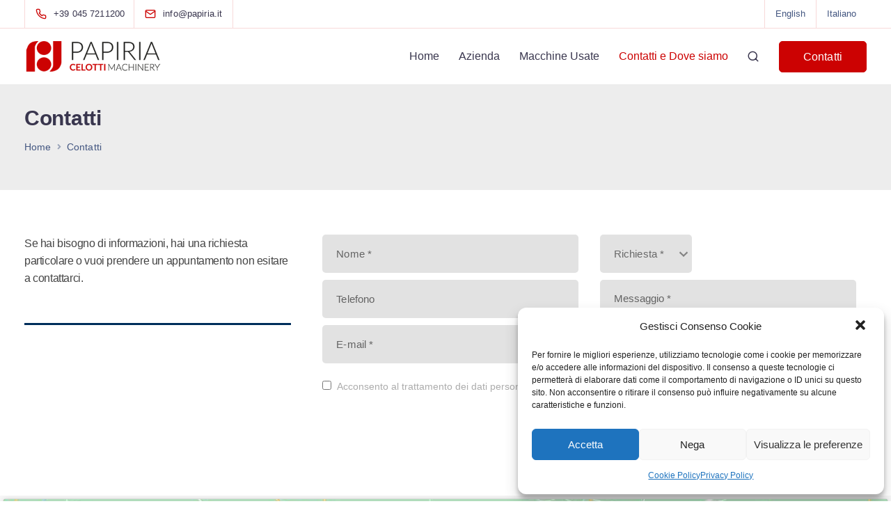

--- FILE ---
content_type: text/html; charset=utf-8
request_url: https://www.google.com/recaptcha/api2/anchor?ar=1&k=6Le0m4geAAAAAF3JEzvYH1fNCp71QU8uMbO1bK8B&co=aHR0cHM6Ly9wYXBpcmlhLml0OjQ0Mw..&hl=en&v=PoyoqOPhxBO7pBk68S4YbpHZ&size=invisible&anchor-ms=20000&execute-ms=30000&cb=q449si1ud13s
body_size: 48706
content:
<!DOCTYPE HTML><html dir="ltr" lang="en"><head><meta http-equiv="Content-Type" content="text/html; charset=UTF-8">
<meta http-equiv="X-UA-Compatible" content="IE=edge">
<title>reCAPTCHA</title>
<style type="text/css">
/* cyrillic-ext */
@font-face {
  font-family: 'Roboto';
  font-style: normal;
  font-weight: 400;
  font-stretch: 100%;
  src: url(//fonts.gstatic.com/s/roboto/v48/KFO7CnqEu92Fr1ME7kSn66aGLdTylUAMa3GUBHMdazTgWw.woff2) format('woff2');
  unicode-range: U+0460-052F, U+1C80-1C8A, U+20B4, U+2DE0-2DFF, U+A640-A69F, U+FE2E-FE2F;
}
/* cyrillic */
@font-face {
  font-family: 'Roboto';
  font-style: normal;
  font-weight: 400;
  font-stretch: 100%;
  src: url(//fonts.gstatic.com/s/roboto/v48/KFO7CnqEu92Fr1ME7kSn66aGLdTylUAMa3iUBHMdazTgWw.woff2) format('woff2');
  unicode-range: U+0301, U+0400-045F, U+0490-0491, U+04B0-04B1, U+2116;
}
/* greek-ext */
@font-face {
  font-family: 'Roboto';
  font-style: normal;
  font-weight: 400;
  font-stretch: 100%;
  src: url(//fonts.gstatic.com/s/roboto/v48/KFO7CnqEu92Fr1ME7kSn66aGLdTylUAMa3CUBHMdazTgWw.woff2) format('woff2');
  unicode-range: U+1F00-1FFF;
}
/* greek */
@font-face {
  font-family: 'Roboto';
  font-style: normal;
  font-weight: 400;
  font-stretch: 100%;
  src: url(//fonts.gstatic.com/s/roboto/v48/KFO7CnqEu92Fr1ME7kSn66aGLdTylUAMa3-UBHMdazTgWw.woff2) format('woff2');
  unicode-range: U+0370-0377, U+037A-037F, U+0384-038A, U+038C, U+038E-03A1, U+03A3-03FF;
}
/* math */
@font-face {
  font-family: 'Roboto';
  font-style: normal;
  font-weight: 400;
  font-stretch: 100%;
  src: url(//fonts.gstatic.com/s/roboto/v48/KFO7CnqEu92Fr1ME7kSn66aGLdTylUAMawCUBHMdazTgWw.woff2) format('woff2');
  unicode-range: U+0302-0303, U+0305, U+0307-0308, U+0310, U+0312, U+0315, U+031A, U+0326-0327, U+032C, U+032F-0330, U+0332-0333, U+0338, U+033A, U+0346, U+034D, U+0391-03A1, U+03A3-03A9, U+03B1-03C9, U+03D1, U+03D5-03D6, U+03F0-03F1, U+03F4-03F5, U+2016-2017, U+2034-2038, U+203C, U+2040, U+2043, U+2047, U+2050, U+2057, U+205F, U+2070-2071, U+2074-208E, U+2090-209C, U+20D0-20DC, U+20E1, U+20E5-20EF, U+2100-2112, U+2114-2115, U+2117-2121, U+2123-214F, U+2190, U+2192, U+2194-21AE, U+21B0-21E5, U+21F1-21F2, U+21F4-2211, U+2213-2214, U+2216-22FF, U+2308-230B, U+2310, U+2319, U+231C-2321, U+2336-237A, U+237C, U+2395, U+239B-23B7, U+23D0, U+23DC-23E1, U+2474-2475, U+25AF, U+25B3, U+25B7, U+25BD, U+25C1, U+25CA, U+25CC, U+25FB, U+266D-266F, U+27C0-27FF, U+2900-2AFF, U+2B0E-2B11, U+2B30-2B4C, U+2BFE, U+3030, U+FF5B, U+FF5D, U+1D400-1D7FF, U+1EE00-1EEFF;
}
/* symbols */
@font-face {
  font-family: 'Roboto';
  font-style: normal;
  font-weight: 400;
  font-stretch: 100%;
  src: url(//fonts.gstatic.com/s/roboto/v48/KFO7CnqEu92Fr1ME7kSn66aGLdTylUAMaxKUBHMdazTgWw.woff2) format('woff2');
  unicode-range: U+0001-000C, U+000E-001F, U+007F-009F, U+20DD-20E0, U+20E2-20E4, U+2150-218F, U+2190, U+2192, U+2194-2199, U+21AF, U+21E6-21F0, U+21F3, U+2218-2219, U+2299, U+22C4-22C6, U+2300-243F, U+2440-244A, U+2460-24FF, U+25A0-27BF, U+2800-28FF, U+2921-2922, U+2981, U+29BF, U+29EB, U+2B00-2BFF, U+4DC0-4DFF, U+FFF9-FFFB, U+10140-1018E, U+10190-1019C, U+101A0, U+101D0-101FD, U+102E0-102FB, U+10E60-10E7E, U+1D2C0-1D2D3, U+1D2E0-1D37F, U+1F000-1F0FF, U+1F100-1F1AD, U+1F1E6-1F1FF, U+1F30D-1F30F, U+1F315, U+1F31C, U+1F31E, U+1F320-1F32C, U+1F336, U+1F378, U+1F37D, U+1F382, U+1F393-1F39F, U+1F3A7-1F3A8, U+1F3AC-1F3AF, U+1F3C2, U+1F3C4-1F3C6, U+1F3CA-1F3CE, U+1F3D4-1F3E0, U+1F3ED, U+1F3F1-1F3F3, U+1F3F5-1F3F7, U+1F408, U+1F415, U+1F41F, U+1F426, U+1F43F, U+1F441-1F442, U+1F444, U+1F446-1F449, U+1F44C-1F44E, U+1F453, U+1F46A, U+1F47D, U+1F4A3, U+1F4B0, U+1F4B3, U+1F4B9, U+1F4BB, U+1F4BF, U+1F4C8-1F4CB, U+1F4D6, U+1F4DA, U+1F4DF, U+1F4E3-1F4E6, U+1F4EA-1F4ED, U+1F4F7, U+1F4F9-1F4FB, U+1F4FD-1F4FE, U+1F503, U+1F507-1F50B, U+1F50D, U+1F512-1F513, U+1F53E-1F54A, U+1F54F-1F5FA, U+1F610, U+1F650-1F67F, U+1F687, U+1F68D, U+1F691, U+1F694, U+1F698, U+1F6AD, U+1F6B2, U+1F6B9-1F6BA, U+1F6BC, U+1F6C6-1F6CF, U+1F6D3-1F6D7, U+1F6E0-1F6EA, U+1F6F0-1F6F3, U+1F6F7-1F6FC, U+1F700-1F7FF, U+1F800-1F80B, U+1F810-1F847, U+1F850-1F859, U+1F860-1F887, U+1F890-1F8AD, U+1F8B0-1F8BB, U+1F8C0-1F8C1, U+1F900-1F90B, U+1F93B, U+1F946, U+1F984, U+1F996, U+1F9E9, U+1FA00-1FA6F, U+1FA70-1FA7C, U+1FA80-1FA89, U+1FA8F-1FAC6, U+1FACE-1FADC, U+1FADF-1FAE9, U+1FAF0-1FAF8, U+1FB00-1FBFF;
}
/* vietnamese */
@font-face {
  font-family: 'Roboto';
  font-style: normal;
  font-weight: 400;
  font-stretch: 100%;
  src: url(//fonts.gstatic.com/s/roboto/v48/KFO7CnqEu92Fr1ME7kSn66aGLdTylUAMa3OUBHMdazTgWw.woff2) format('woff2');
  unicode-range: U+0102-0103, U+0110-0111, U+0128-0129, U+0168-0169, U+01A0-01A1, U+01AF-01B0, U+0300-0301, U+0303-0304, U+0308-0309, U+0323, U+0329, U+1EA0-1EF9, U+20AB;
}
/* latin-ext */
@font-face {
  font-family: 'Roboto';
  font-style: normal;
  font-weight: 400;
  font-stretch: 100%;
  src: url(//fonts.gstatic.com/s/roboto/v48/KFO7CnqEu92Fr1ME7kSn66aGLdTylUAMa3KUBHMdazTgWw.woff2) format('woff2');
  unicode-range: U+0100-02BA, U+02BD-02C5, U+02C7-02CC, U+02CE-02D7, U+02DD-02FF, U+0304, U+0308, U+0329, U+1D00-1DBF, U+1E00-1E9F, U+1EF2-1EFF, U+2020, U+20A0-20AB, U+20AD-20C0, U+2113, U+2C60-2C7F, U+A720-A7FF;
}
/* latin */
@font-face {
  font-family: 'Roboto';
  font-style: normal;
  font-weight: 400;
  font-stretch: 100%;
  src: url(//fonts.gstatic.com/s/roboto/v48/KFO7CnqEu92Fr1ME7kSn66aGLdTylUAMa3yUBHMdazQ.woff2) format('woff2');
  unicode-range: U+0000-00FF, U+0131, U+0152-0153, U+02BB-02BC, U+02C6, U+02DA, U+02DC, U+0304, U+0308, U+0329, U+2000-206F, U+20AC, U+2122, U+2191, U+2193, U+2212, U+2215, U+FEFF, U+FFFD;
}
/* cyrillic-ext */
@font-face {
  font-family: 'Roboto';
  font-style: normal;
  font-weight: 500;
  font-stretch: 100%;
  src: url(//fonts.gstatic.com/s/roboto/v48/KFO7CnqEu92Fr1ME7kSn66aGLdTylUAMa3GUBHMdazTgWw.woff2) format('woff2');
  unicode-range: U+0460-052F, U+1C80-1C8A, U+20B4, U+2DE0-2DFF, U+A640-A69F, U+FE2E-FE2F;
}
/* cyrillic */
@font-face {
  font-family: 'Roboto';
  font-style: normal;
  font-weight: 500;
  font-stretch: 100%;
  src: url(//fonts.gstatic.com/s/roboto/v48/KFO7CnqEu92Fr1ME7kSn66aGLdTylUAMa3iUBHMdazTgWw.woff2) format('woff2');
  unicode-range: U+0301, U+0400-045F, U+0490-0491, U+04B0-04B1, U+2116;
}
/* greek-ext */
@font-face {
  font-family: 'Roboto';
  font-style: normal;
  font-weight: 500;
  font-stretch: 100%;
  src: url(//fonts.gstatic.com/s/roboto/v48/KFO7CnqEu92Fr1ME7kSn66aGLdTylUAMa3CUBHMdazTgWw.woff2) format('woff2');
  unicode-range: U+1F00-1FFF;
}
/* greek */
@font-face {
  font-family: 'Roboto';
  font-style: normal;
  font-weight: 500;
  font-stretch: 100%;
  src: url(//fonts.gstatic.com/s/roboto/v48/KFO7CnqEu92Fr1ME7kSn66aGLdTylUAMa3-UBHMdazTgWw.woff2) format('woff2');
  unicode-range: U+0370-0377, U+037A-037F, U+0384-038A, U+038C, U+038E-03A1, U+03A3-03FF;
}
/* math */
@font-face {
  font-family: 'Roboto';
  font-style: normal;
  font-weight: 500;
  font-stretch: 100%;
  src: url(//fonts.gstatic.com/s/roboto/v48/KFO7CnqEu92Fr1ME7kSn66aGLdTylUAMawCUBHMdazTgWw.woff2) format('woff2');
  unicode-range: U+0302-0303, U+0305, U+0307-0308, U+0310, U+0312, U+0315, U+031A, U+0326-0327, U+032C, U+032F-0330, U+0332-0333, U+0338, U+033A, U+0346, U+034D, U+0391-03A1, U+03A3-03A9, U+03B1-03C9, U+03D1, U+03D5-03D6, U+03F0-03F1, U+03F4-03F5, U+2016-2017, U+2034-2038, U+203C, U+2040, U+2043, U+2047, U+2050, U+2057, U+205F, U+2070-2071, U+2074-208E, U+2090-209C, U+20D0-20DC, U+20E1, U+20E5-20EF, U+2100-2112, U+2114-2115, U+2117-2121, U+2123-214F, U+2190, U+2192, U+2194-21AE, U+21B0-21E5, U+21F1-21F2, U+21F4-2211, U+2213-2214, U+2216-22FF, U+2308-230B, U+2310, U+2319, U+231C-2321, U+2336-237A, U+237C, U+2395, U+239B-23B7, U+23D0, U+23DC-23E1, U+2474-2475, U+25AF, U+25B3, U+25B7, U+25BD, U+25C1, U+25CA, U+25CC, U+25FB, U+266D-266F, U+27C0-27FF, U+2900-2AFF, U+2B0E-2B11, U+2B30-2B4C, U+2BFE, U+3030, U+FF5B, U+FF5D, U+1D400-1D7FF, U+1EE00-1EEFF;
}
/* symbols */
@font-face {
  font-family: 'Roboto';
  font-style: normal;
  font-weight: 500;
  font-stretch: 100%;
  src: url(//fonts.gstatic.com/s/roboto/v48/KFO7CnqEu92Fr1ME7kSn66aGLdTylUAMaxKUBHMdazTgWw.woff2) format('woff2');
  unicode-range: U+0001-000C, U+000E-001F, U+007F-009F, U+20DD-20E0, U+20E2-20E4, U+2150-218F, U+2190, U+2192, U+2194-2199, U+21AF, U+21E6-21F0, U+21F3, U+2218-2219, U+2299, U+22C4-22C6, U+2300-243F, U+2440-244A, U+2460-24FF, U+25A0-27BF, U+2800-28FF, U+2921-2922, U+2981, U+29BF, U+29EB, U+2B00-2BFF, U+4DC0-4DFF, U+FFF9-FFFB, U+10140-1018E, U+10190-1019C, U+101A0, U+101D0-101FD, U+102E0-102FB, U+10E60-10E7E, U+1D2C0-1D2D3, U+1D2E0-1D37F, U+1F000-1F0FF, U+1F100-1F1AD, U+1F1E6-1F1FF, U+1F30D-1F30F, U+1F315, U+1F31C, U+1F31E, U+1F320-1F32C, U+1F336, U+1F378, U+1F37D, U+1F382, U+1F393-1F39F, U+1F3A7-1F3A8, U+1F3AC-1F3AF, U+1F3C2, U+1F3C4-1F3C6, U+1F3CA-1F3CE, U+1F3D4-1F3E0, U+1F3ED, U+1F3F1-1F3F3, U+1F3F5-1F3F7, U+1F408, U+1F415, U+1F41F, U+1F426, U+1F43F, U+1F441-1F442, U+1F444, U+1F446-1F449, U+1F44C-1F44E, U+1F453, U+1F46A, U+1F47D, U+1F4A3, U+1F4B0, U+1F4B3, U+1F4B9, U+1F4BB, U+1F4BF, U+1F4C8-1F4CB, U+1F4D6, U+1F4DA, U+1F4DF, U+1F4E3-1F4E6, U+1F4EA-1F4ED, U+1F4F7, U+1F4F9-1F4FB, U+1F4FD-1F4FE, U+1F503, U+1F507-1F50B, U+1F50D, U+1F512-1F513, U+1F53E-1F54A, U+1F54F-1F5FA, U+1F610, U+1F650-1F67F, U+1F687, U+1F68D, U+1F691, U+1F694, U+1F698, U+1F6AD, U+1F6B2, U+1F6B9-1F6BA, U+1F6BC, U+1F6C6-1F6CF, U+1F6D3-1F6D7, U+1F6E0-1F6EA, U+1F6F0-1F6F3, U+1F6F7-1F6FC, U+1F700-1F7FF, U+1F800-1F80B, U+1F810-1F847, U+1F850-1F859, U+1F860-1F887, U+1F890-1F8AD, U+1F8B0-1F8BB, U+1F8C0-1F8C1, U+1F900-1F90B, U+1F93B, U+1F946, U+1F984, U+1F996, U+1F9E9, U+1FA00-1FA6F, U+1FA70-1FA7C, U+1FA80-1FA89, U+1FA8F-1FAC6, U+1FACE-1FADC, U+1FADF-1FAE9, U+1FAF0-1FAF8, U+1FB00-1FBFF;
}
/* vietnamese */
@font-face {
  font-family: 'Roboto';
  font-style: normal;
  font-weight: 500;
  font-stretch: 100%;
  src: url(//fonts.gstatic.com/s/roboto/v48/KFO7CnqEu92Fr1ME7kSn66aGLdTylUAMa3OUBHMdazTgWw.woff2) format('woff2');
  unicode-range: U+0102-0103, U+0110-0111, U+0128-0129, U+0168-0169, U+01A0-01A1, U+01AF-01B0, U+0300-0301, U+0303-0304, U+0308-0309, U+0323, U+0329, U+1EA0-1EF9, U+20AB;
}
/* latin-ext */
@font-face {
  font-family: 'Roboto';
  font-style: normal;
  font-weight: 500;
  font-stretch: 100%;
  src: url(//fonts.gstatic.com/s/roboto/v48/KFO7CnqEu92Fr1ME7kSn66aGLdTylUAMa3KUBHMdazTgWw.woff2) format('woff2');
  unicode-range: U+0100-02BA, U+02BD-02C5, U+02C7-02CC, U+02CE-02D7, U+02DD-02FF, U+0304, U+0308, U+0329, U+1D00-1DBF, U+1E00-1E9F, U+1EF2-1EFF, U+2020, U+20A0-20AB, U+20AD-20C0, U+2113, U+2C60-2C7F, U+A720-A7FF;
}
/* latin */
@font-face {
  font-family: 'Roboto';
  font-style: normal;
  font-weight: 500;
  font-stretch: 100%;
  src: url(//fonts.gstatic.com/s/roboto/v48/KFO7CnqEu92Fr1ME7kSn66aGLdTylUAMa3yUBHMdazQ.woff2) format('woff2');
  unicode-range: U+0000-00FF, U+0131, U+0152-0153, U+02BB-02BC, U+02C6, U+02DA, U+02DC, U+0304, U+0308, U+0329, U+2000-206F, U+20AC, U+2122, U+2191, U+2193, U+2212, U+2215, U+FEFF, U+FFFD;
}
/* cyrillic-ext */
@font-face {
  font-family: 'Roboto';
  font-style: normal;
  font-weight: 900;
  font-stretch: 100%;
  src: url(//fonts.gstatic.com/s/roboto/v48/KFO7CnqEu92Fr1ME7kSn66aGLdTylUAMa3GUBHMdazTgWw.woff2) format('woff2');
  unicode-range: U+0460-052F, U+1C80-1C8A, U+20B4, U+2DE0-2DFF, U+A640-A69F, U+FE2E-FE2F;
}
/* cyrillic */
@font-face {
  font-family: 'Roboto';
  font-style: normal;
  font-weight: 900;
  font-stretch: 100%;
  src: url(//fonts.gstatic.com/s/roboto/v48/KFO7CnqEu92Fr1ME7kSn66aGLdTylUAMa3iUBHMdazTgWw.woff2) format('woff2');
  unicode-range: U+0301, U+0400-045F, U+0490-0491, U+04B0-04B1, U+2116;
}
/* greek-ext */
@font-face {
  font-family: 'Roboto';
  font-style: normal;
  font-weight: 900;
  font-stretch: 100%;
  src: url(//fonts.gstatic.com/s/roboto/v48/KFO7CnqEu92Fr1ME7kSn66aGLdTylUAMa3CUBHMdazTgWw.woff2) format('woff2');
  unicode-range: U+1F00-1FFF;
}
/* greek */
@font-face {
  font-family: 'Roboto';
  font-style: normal;
  font-weight: 900;
  font-stretch: 100%;
  src: url(//fonts.gstatic.com/s/roboto/v48/KFO7CnqEu92Fr1ME7kSn66aGLdTylUAMa3-UBHMdazTgWw.woff2) format('woff2');
  unicode-range: U+0370-0377, U+037A-037F, U+0384-038A, U+038C, U+038E-03A1, U+03A3-03FF;
}
/* math */
@font-face {
  font-family: 'Roboto';
  font-style: normal;
  font-weight: 900;
  font-stretch: 100%;
  src: url(//fonts.gstatic.com/s/roboto/v48/KFO7CnqEu92Fr1ME7kSn66aGLdTylUAMawCUBHMdazTgWw.woff2) format('woff2');
  unicode-range: U+0302-0303, U+0305, U+0307-0308, U+0310, U+0312, U+0315, U+031A, U+0326-0327, U+032C, U+032F-0330, U+0332-0333, U+0338, U+033A, U+0346, U+034D, U+0391-03A1, U+03A3-03A9, U+03B1-03C9, U+03D1, U+03D5-03D6, U+03F0-03F1, U+03F4-03F5, U+2016-2017, U+2034-2038, U+203C, U+2040, U+2043, U+2047, U+2050, U+2057, U+205F, U+2070-2071, U+2074-208E, U+2090-209C, U+20D0-20DC, U+20E1, U+20E5-20EF, U+2100-2112, U+2114-2115, U+2117-2121, U+2123-214F, U+2190, U+2192, U+2194-21AE, U+21B0-21E5, U+21F1-21F2, U+21F4-2211, U+2213-2214, U+2216-22FF, U+2308-230B, U+2310, U+2319, U+231C-2321, U+2336-237A, U+237C, U+2395, U+239B-23B7, U+23D0, U+23DC-23E1, U+2474-2475, U+25AF, U+25B3, U+25B7, U+25BD, U+25C1, U+25CA, U+25CC, U+25FB, U+266D-266F, U+27C0-27FF, U+2900-2AFF, U+2B0E-2B11, U+2B30-2B4C, U+2BFE, U+3030, U+FF5B, U+FF5D, U+1D400-1D7FF, U+1EE00-1EEFF;
}
/* symbols */
@font-face {
  font-family: 'Roboto';
  font-style: normal;
  font-weight: 900;
  font-stretch: 100%;
  src: url(//fonts.gstatic.com/s/roboto/v48/KFO7CnqEu92Fr1ME7kSn66aGLdTylUAMaxKUBHMdazTgWw.woff2) format('woff2');
  unicode-range: U+0001-000C, U+000E-001F, U+007F-009F, U+20DD-20E0, U+20E2-20E4, U+2150-218F, U+2190, U+2192, U+2194-2199, U+21AF, U+21E6-21F0, U+21F3, U+2218-2219, U+2299, U+22C4-22C6, U+2300-243F, U+2440-244A, U+2460-24FF, U+25A0-27BF, U+2800-28FF, U+2921-2922, U+2981, U+29BF, U+29EB, U+2B00-2BFF, U+4DC0-4DFF, U+FFF9-FFFB, U+10140-1018E, U+10190-1019C, U+101A0, U+101D0-101FD, U+102E0-102FB, U+10E60-10E7E, U+1D2C0-1D2D3, U+1D2E0-1D37F, U+1F000-1F0FF, U+1F100-1F1AD, U+1F1E6-1F1FF, U+1F30D-1F30F, U+1F315, U+1F31C, U+1F31E, U+1F320-1F32C, U+1F336, U+1F378, U+1F37D, U+1F382, U+1F393-1F39F, U+1F3A7-1F3A8, U+1F3AC-1F3AF, U+1F3C2, U+1F3C4-1F3C6, U+1F3CA-1F3CE, U+1F3D4-1F3E0, U+1F3ED, U+1F3F1-1F3F3, U+1F3F5-1F3F7, U+1F408, U+1F415, U+1F41F, U+1F426, U+1F43F, U+1F441-1F442, U+1F444, U+1F446-1F449, U+1F44C-1F44E, U+1F453, U+1F46A, U+1F47D, U+1F4A3, U+1F4B0, U+1F4B3, U+1F4B9, U+1F4BB, U+1F4BF, U+1F4C8-1F4CB, U+1F4D6, U+1F4DA, U+1F4DF, U+1F4E3-1F4E6, U+1F4EA-1F4ED, U+1F4F7, U+1F4F9-1F4FB, U+1F4FD-1F4FE, U+1F503, U+1F507-1F50B, U+1F50D, U+1F512-1F513, U+1F53E-1F54A, U+1F54F-1F5FA, U+1F610, U+1F650-1F67F, U+1F687, U+1F68D, U+1F691, U+1F694, U+1F698, U+1F6AD, U+1F6B2, U+1F6B9-1F6BA, U+1F6BC, U+1F6C6-1F6CF, U+1F6D3-1F6D7, U+1F6E0-1F6EA, U+1F6F0-1F6F3, U+1F6F7-1F6FC, U+1F700-1F7FF, U+1F800-1F80B, U+1F810-1F847, U+1F850-1F859, U+1F860-1F887, U+1F890-1F8AD, U+1F8B0-1F8BB, U+1F8C0-1F8C1, U+1F900-1F90B, U+1F93B, U+1F946, U+1F984, U+1F996, U+1F9E9, U+1FA00-1FA6F, U+1FA70-1FA7C, U+1FA80-1FA89, U+1FA8F-1FAC6, U+1FACE-1FADC, U+1FADF-1FAE9, U+1FAF0-1FAF8, U+1FB00-1FBFF;
}
/* vietnamese */
@font-face {
  font-family: 'Roboto';
  font-style: normal;
  font-weight: 900;
  font-stretch: 100%;
  src: url(//fonts.gstatic.com/s/roboto/v48/KFO7CnqEu92Fr1ME7kSn66aGLdTylUAMa3OUBHMdazTgWw.woff2) format('woff2');
  unicode-range: U+0102-0103, U+0110-0111, U+0128-0129, U+0168-0169, U+01A0-01A1, U+01AF-01B0, U+0300-0301, U+0303-0304, U+0308-0309, U+0323, U+0329, U+1EA0-1EF9, U+20AB;
}
/* latin-ext */
@font-face {
  font-family: 'Roboto';
  font-style: normal;
  font-weight: 900;
  font-stretch: 100%;
  src: url(//fonts.gstatic.com/s/roboto/v48/KFO7CnqEu92Fr1ME7kSn66aGLdTylUAMa3KUBHMdazTgWw.woff2) format('woff2');
  unicode-range: U+0100-02BA, U+02BD-02C5, U+02C7-02CC, U+02CE-02D7, U+02DD-02FF, U+0304, U+0308, U+0329, U+1D00-1DBF, U+1E00-1E9F, U+1EF2-1EFF, U+2020, U+20A0-20AB, U+20AD-20C0, U+2113, U+2C60-2C7F, U+A720-A7FF;
}
/* latin */
@font-face {
  font-family: 'Roboto';
  font-style: normal;
  font-weight: 900;
  font-stretch: 100%;
  src: url(//fonts.gstatic.com/s/roboto/v48/KFO7CnqEu92Fr1ME7kSn66aGLdTylUAMa3yUBHMdazQ.woff2) format('woff2');
  unicode-range: U+0000-00FF, U+0131, U+0152-0153, U+02BB-02BC, U+02C6, U+02DA, U+02DC, U+0304, U+0308, U+0329, U+2000-206F, U+20AC, U+2122, U+2191, U+2193, U+2212, U+2215, U+FEFF, U+FFFD;
}

</style>
<link rel="stylesheet" type="text/css" href="https://www.gstatic.com/recaptcha/releases/PoyoqOPhxBO7pBk68S4YbpHZ/styles__ltr.css">
<script nonce="79PM82anTTNwdoBkYE2bfQ" type="text/javascript">window['__recaptcha_api'] = 'https://www.google.com/recaptcha/api2/';</script>
<script type="text/javascript" src="https://www.gstatic.com/recaptcha/releases/PoyoqOPhxBO7pBk68S4YbpHZ/recaptcha__en.js" nonce="79PM82anTTNwdoBkYE2bfQ">
      
    </script></head>
<body><div id="rc-anchor-alert" class="rc-anchor-alert"></div>
<input type="hidden" id="recaptcha-token" value="[base64]">
<script type="text/javascript" nonce="79PM82anTTNwdoBkYE2bfQ">
      recaptcha.anchor.Main.init("[\x22ainput\x22,[\x22bgdata\x22,\x22\x22,\[base64]/[base64]/[base64]/[base64]/[base64]/UltsKytdPUU6KEU8MjA0OD9SW2wrK109RT4+NnwxOTI6KChFJjY0NTEyKT09NTUyOTYmJk0rMTxjLmxlbmd0aCYmKGMuY2hhckNvZGVBdChNKzEpJjY0NTEyKT09NTYzMjA/[base64]/[base64]/[base64]/[base64]/[base64]/[base64]/[base64]\x22,\[base64]\\u003d\\u003d\x22,\x22X8KCNcKPwrofw4V7wqzCqMODw7FPwqjDv8KbwpwXwobDo3XCuC8Owr4kwpFXw5XDpjRUfsK/w6nDusOiaEgDe8KNw6t3w7zCvWU0wonDiMOwwrbCocKPwp7Cq8K5PMK7wqx5wog9wq18w6PCvjgfw5zCvQrDuE7DoBtmUcOCwp16w44TAcO5wpzDpsKVayPCvC8jWxzCvMOmIMKnwpbDsCbCl3Eca8K/w7tdw5pKOAgDw4zDiMKuYcOAXMKKwoJpwrnDglvDksKuKybDpwzCicOEw6VhMRDDg0NPwp4Rw6UJJFzDosOQw5h/IlTCnsK/QA7DjFwYwobCkCLCp37Dngsowp/DuQvDrChHEGhWw5zCjC/CpMK5aQNSeMOVDWLCp8O/w6XDmzbCncKmUGlPw6JzwqNLXSfCnjHDncOyw5Q7w6bCuwHDgAh2wofDgwlnLngwwqYvworDoMOnw6k2w5diW8OMekciPQJgUmnCu8KKw6oPwoIIw6TDhsOnCMK6b8KeM2XCu2HDjsOffw0CE3xew4J+BW7DqcKcQ8K/wo3Dt0rCncKhwonDkcKDwrLDpT7CicKVakzDicK8wo7DsMKww4rDt8OrNgHCum7DhMO3w6HCj8OZSsKSw4DDu2A+PBMhcsO2f3BGDcO4JsOnFEt/wrbCs8OyZMKfQUo0wpzDgEMrwqkCCsKWwoTCu30Uw6M6AMKcw6vCucOMw7fCpsKPAsK/QwZEMSnDpsO7w64Uwo9jfWczw6rDkVTDgsK+w53CvsO0wqjCuMOIwokAe8KrRg/Ch1rDhMOXwqBwBcKvGlzCtCfDvcORw5jDmsKMdyfCh8K8Pz3CrnoJRMOAwo/DmcKRw5oyKVdbUV3CtsKMw5YCQsOzI1PDtsKrUULCscO5w7dMVsKJIsKWY8KOKMK7wrRPwrXCkB4LwqlBw6vDkTV+wrzCvlsNwrrDokB6FsOfwpF6w6HDnmnCpl8fwrfCs8O/[base64]/[base64]/ChAwHw6zCrkxVPFtfWnTDqRErDsOUS3jDvcKxGMOkw4ZIJcKFwrzCuMO2w5LCtj7CrFAAGBIaG0ckw77DmDZcSCDCkF5hwoPCgcOXw7lsPcOPwrDDjQJrJsOrPxvCqlfCo1w9w4TCksKLMhdsw5bClB7CuMO7BcK9w7E7wpVEw54pQMO/IMK9w7fDlMK0IhdBw6DDtMK/[base64]/CnD/DkWvCnhl6BMOpAFxEecKBwqPCkgA6w7LCvzXDqsKKIMK4Ll3CiMKpw6jCvQPDqy4uw47CtwsLa29zwrtwPMOwHcKlw4rClH3Dh0jChsKQcMKSOwd2YBISw63DjcKBw7HChWFBRhbDtzU+KsOlcQNpUUHDiU7DpzgCwo4UwoosQcOowqg2wpcswpk9cMKcYzJuHD/[base64]/CqcK8M8Omwq3Ck8KGW8KQw7cKNsKIwqMUwpDCj8K4enJpwpsBw6d+wocww63DkMKOccKTwqpEVyXClk8pw6I7fTkEwpsQw5fDgcOPwoPDpcKfw4gIwphwMlHDisKdwqHDjk7CosOsRMKCw63Cs8K5d8K8MMOSfgHDk8KTd1jDt8KhNsObQFjChcORQcO5w7tRdMKow7/ChFN7wpsrSA0wwqbDjFjDlcOqwpPDiMKjAClJw5bDrsOVwpnDs3PCkj96wp5Xc8ONR8O+wqnCi8KqwpTChn/[base64]/[base64]/DicKTVhk9Q8OMXyMxZ8KcKinDuhsCd8KVwo/[base64]/CjUUnMcKTBcKlwobDoT/Cvy/CpCUqQ8KpwqZUDz3ClsO5wo/ChijCjMOpw4nDlVxKDj3ChiHDnMKqwqUuw6zCtVdBw6rDoGMLw63DqWEAO8K7VcKFLcOFwqJRw7zCo8OhMiHClDXDvWrDjFrDkUHChzrCvxHDr8O0MMKRYMKBEcKBX3jDi35bwqvCn2ksM000BjnDpWnChh7Cg8KRZwRGw6pxw7Bzw7/[base64]/DicO2w4XDm0Z0X8KtD8Oww5gIwq7CrcKlwpY1UTtDw4TDrFlVKUDCnkFADMOdwrplwp/CnUp6wqHDoyDDpsOTwpbDg8OSw7zCosOxwqhnWsKDBwzCs8OWH8KfZcOfwrsGw47Cg2shwrLDvytxw5jCli19fgXDlUfCsMOTw7zDqsOpw6geEygPw6HCicKVX8K/w5dvwpLCtsObw5nDsMO3NsOjw4LDjkk7w7VYYBB7w4oiWcOyfSBLw6EbwqbCt0MRw4HCnMKGPxU4fyvDiDfCi8O9w7rClsKxwpZpHAxuwo/DuGHCo8OXXXlewofChsKpw5sgKkYww4LDgETCqcKRwo5rZsKTQ8KcwpjDn2nDlMOrw55EwrN7W8OYw74+dcKRw5XCicKzwqzCnmTDk8OHwqEQwq1OwopCesOfw5hCwrLClj5jDF/DncOFw5Y6eiAcw5vDuEzCmcKhw7p0w77Drj3DlCpKcGHDm3zDlWQoEkHDpA3Cl8KTwqDCjsKPw78sfcO+RcODw6rDiQDCs23CmTXDrkfDpGXCn8O2w6V/wq5Bw65tfA/DkcOywqPDpMO5w7zCnG/Dq8Klw5V1GBMywoUHw4UCRxrCv8OHw7Yzw68mMhLDjsKmb8KmSwInwrFdbU3CncKIworDnMObFVfCoxfDuMOPesKBKsO1w4/Ch8KKLkNNwqbCpcKVF8K+OTbDpGPCvsOrwr9TCzTDqD/CgMOKw6TDtEwYTsODwpk5w6M3wrEyeF5vLAhJwoXDqEQ5CcKDwoZ7wqlewq7CtsKaw5/Ch2MRwrVWwoEHRGtTwolswp4+wozCthENw5HDusOjw4NSXsOnfcO2wqA6wp/CjhzDm8KSw5LDgMK+w7AhPMO+wqItc8Oewo7DsMKqwoFPQsKzwrd9woHChSnDoMK9wrVVB8KAcWR4wrvDm8KnHsKbZ0BnXsOEw45ZUcOvYcKHw4tWLTA8J8OjAMK5woFmUsOVS8OywrR0w7zDhQjDnMOcw5bChX7Cq8O+UG7CoMK7TMKxGcO8w5/[base64]/CvjBULsKPSUPCsVHCrmXCjMKLJsOOworDnsKIRcOhZBnCgMOEwqkmw7UGO8Kmwo3DhBvDqsKhRDMOw5MPwqzDiAfDiA3CkQorw6dhEhfCksODwrvDm8KQVcKsw6LCuDvDsz9yfFvCuxQpY3JwwoLChMO/K8K+wqodw7nCmknDt8O0NH/CncKUwqDCnXYpw7lnw6nCoDDCksOXwqBawqkGUl3DhiHCisOEw60Uw6bDhMObwrDCl8OYKh5owrDDvjBXHXjCp8KxM8O4GcKuwr1za8K7PsKzwowLKEtaEgE6wqrDqGDDv1gdCMOZRkLDjMKVHnjDs8KIM8OOwpB/KH3DmRxYaWXDmW52wqNIwrXDmXYCw7ISCcKxcHRvBMOrw5FSwpB8C0xGIMOswow+VsKbVMK3V8OOdz3CgMOrw4Vqw5LDs8KCw6nDk8OWFxPDs8KvdcKjccKKK0XDthvDiMOZw5vCscOVw4VHwqDDoMKDwr3CssO7AVVrGcKGwrxJw4nDnnt7dn/DgkwRTMONw4bDqsO6wowMXsKCGsO0a8K+w4TCqAZTJ8OAwpbCr1nDjsOleAoWwpnDrhITPcOtWU7CrMKNw5o6woJrwpzDhgdFw6nDscOyw5nComhqwonDuMOeBn9iwqzClsKvfcK9wqN8e2tZw5Erwr/Dm34hwofCgjVAejrDvnTCrA3DusKgIMOcwpgedwvClg3DsFzCnRvDuAYzwoRUw70Xw5/Cnn3DnCHCh8OSWVjCtGbDucKOKcOeJilUSUjDpHYzwpLCk8K0w7/[base64]/wqbDt3YyclzDoMOKXsKpw6sZUsOfdsKRZRXDpsO7M0MOwr3ClcKwf8KVTUDDrw/DsMK5D8KFQcKXXMOXw40tw7/DoRJ2w5A7C8Ofw5zDgsKvRVMfwpPDmMOPdsONVmoew4R0dMOqw4ovKsKcb8Kbw6UywrnCoX8Oe8KtB8KlLWfDt8OSWMOQw6/CrApPM3FDGXcmGVIPw6TDlntSacOUw43DksOJw4jDt8OqTsOKwrrDhMOUw7DDswZgVMO1TyDDj8KVw7gCw7nDpsOKHMKbIzXDkgrDiTFRwrrCqcK1wqcQLXQnOMOzNVzCq8KhwrnDuXxMWMOIUhHDm3JAw6nCicKbbAXCvFtzw7fCvzvCsAFRBm/ChhQtHwk7M8KTw7DDhTfDicK1RE8uwp9KwqvCk2AGIMKjOT/DujE7w5/[base64]/Cs8OMwpzDkMOFwq/[base64]/DvsK6wqjDvX/CjytTFz/[base64]/DrMKjwoUYwqPCij/[base64]/CtXHDuibDmMOcwp7CtAvCpcOJw4Vxw5zCg3bDtgxIw6V9PcO4LcKfZxTDmsKgwohPPMKpXT8IQMKjw4hUw63Cn3bDh8OCw5V5D0wGwpplR3RYwr5GcsOmfH7DgMK0cWLCtcK8LsKaOTXCtD3Cq8OTwrzCo8KWCy5Zw6VzwrNhB3VSasOAPcKGwo/ClsO/FUnDt8OKwq4hwp8ww4R1w4PCscKGbsO9w6zDukTDmEfCmcK2JcKKGxAdw7HCqcOgwq7DlgxkwrrCjsKPw4YPSsOXI8O9BsOlcRAra8OBwpvDkk0ISMKcTi4cTiLCimnDrsO0DXVpwr3Dn3Rmwp84OS/DmCFpwpLDhjHCv0wNWU5Tw4LCj0FgS8O7wrwMwo/Dmi0Yw4HDnw10T8OwXcKNKcOqIcO1Um3DtwVqw5HCvhrDjDRrRsONw44Iwo7CvMKPU8OTQV7Dm8O3cMOSe8KIw5rDgMKnFTpde8KqwpDCmyHDiHouw40iFMKvwoLCrsO1IAwHV8OEw6fDslMRXMKzw4bDuV7DuMO/w5NxY3BLwpbDu0rCmcKWw5QlwozDu8KawrPDnlcBZ1LChcK2DsKuwp7Ct8K9wo8vw5TCp8KeHnrDuMKHex7DncK9bCvCiSHCmMODcxTCgSXDpcKsw4x1GcOLHMKAM8KCAAXDsMO6VcOlPMOJQcKmwr/DqcKIWBlTw7jCkcOYL3PCtcOgNcK8OMO/[base64]/CpSLCtcKXbsOdXcOhNMOmw7txK8KBVmEWayzDoGTDo8KJw7lvTWvDjBo0XTg7DiI9YcK9wr/CocKqQcK2ZkoqGXrCq8OrWMOqCsKewp8pSsOywo9JGcK7w54YEB0TFHgfeEA+VcK7HXDCsQXCjVMIw755wrvCjsOtNH0zw7xmaMKow6DCo8K3w67CkMOxw4/Dj8OYJcOSwqcQwr/Co1HCgcKnVsOMWsOAUwfDghFOw70ZRcOCwqvDhFBewqADb8K+FjrDp8OAw6h2woXCqUY/w6LCnX1ww5/DriU7wqY9w6drG1XCiMOEBsOAw5EWwoHCnsKOw5rCpkDDrcK1ZsKBw43DkMKYAMKlwqPCg0/[base64]/DrVNBV0dHwqRMccK7Y8K6F8OGwrNhTAnCinnDqSPCrsKSJmPDqMKmwoDCixsCw7/Cm8OxBA3CtEFIZcKoQQXCjUwNQAkCOMK8OG9gGUPDmRDCtkLDmcKGwqDDvMOofcKdazHDocOwV0BdQcKBw7xsRTnDq0MfKcKaw5HDlcO7R8Oqw53DsHjDgMK3w78ewoTCuizClsKowpdnw7ESw5zDoMK/FsOTw7pHwqLCjw/DgAc7w7nDpwbDpwzCu8OUU8O/[base64]/DtsKEb8OBZGjDkUVUKUJKIEzDunN8OVjDhcOeJX4Uw7Riwr8gL19rHMOBw7DChBXCh8OzShvCucKyCklLwqVAwqNCaMKaVcO7wqkzwo3CmcOJw7g/w7tSwr0TRiTDvUvDpcKBBhIqw5vCgA7Dn8KVwrgOc8OHw5rCp2x1dcK2OlnChMO0f8OzwqMPw5d5w49yw6gYHcOZRgc9wq5uw6vCmMOoZlUew6jCkGkaAsKQwp/CpsOSw6gwbU7CmcKNb8OaQCbDgBbCiHfDrMKvTgTDoibDsUXDusK8w5fDjAc9JEwSSzU9I8KxScKgw7rCkTjDkldbwpvCtUNYY17DhyHCj8OEwpLDgzUYXsO9w61Sw6thw7/CvMKow5szfcOHGzMSw4Jow5TCtMKEeT4iAyQZw5xWwqMGwo3CimjCqsOPw5EhOsOAworCpVPCtUrDm8OXRknDrkJ+KzLCgcOAfXMwQgrDv8OZdAxlScKhwqZHAcOmw6fCgAnDsBF+w7VkGEl/wpcCV2DDp07ChinDhsOlw6rCgApoLgXCp1grw5nCv8KHY2V2RE7Dq0skdcKswrHCgkXCtwnCkMO9wqjDoSrClFjCqcOvwoHDvMKEfcOwwrhQCWcbDW/CmQPCoWBhwpDDlMOAU18hCsOdw5bCi33Cq3N1wrrDtDBOeMKkXk7DnBTDjcKaK8OpeC/[base64]/DvDnDgcOjMMOoYcK7wqfCs0fCucOVA8OxV3dvw6rDjm/[base64]/DrE4rwqtjwoUgEsOiASjDvsKef8OiwpBIK8OVwrfChcKOdA/Cj8KLwr9Zw7zCoMOdTgAZEMKwwpHCusKmwow2AXtMOBJNwobCmMKuwo7DvMKwTsOaccKZwoPDj8OzC3J/wqo4w75mSQxTw6PCuRTCpDl0asOHw6xAEW4Kwp3Do8KHBHrCqm0CZ2AbdMKaOcOSwqvDo8OBw5E0U8OhwpHDisO6wpQzFEo0d8KYw4psfMK3JBLDvXvDh0cbWcOow4TDnH4zcSMkwoHDmm8iwpvDqFI9R1UDEMObeW51w4zCr23CosK6fcK8w6PCuTpEwphxJW4PQ3/CgMOiw6sFwrvDpcKdZAhbccOcbwTDiDPDqcKteR0NDm3DnMKyPUFdRBc3w6Elw4XDnxTDpMO4PMKjbkPCr8KaBSXDg8ObCgZpworCp3rClsKew4XDnsKww5EFw7zDucO5QS3Dp0nDqDsIwqA0wr7ClGp9w7PCiGTCtjlXwpbDtj0ZNsOgw63CkD/DhwpBwrk6w7PCmMKJwpxtF3hUD8K3GsK7CsOJwqZgw4/[base64]/NcO/w5clw7tUWRpsw4M8w7kUU8O0C3nCmB3CjiFFw5nCjcK1woTCmMKrw63CjADCuUbDpsKAfMK9w4nCg8KQO8KWw6jCmyZiwqUxE8KJw5FKwpdTwo7CjMKbOMKtwqBEwrAYF2/DjMKqwpDDmDpdwpbCncOrTcOOw4wBw5rDgy3DisO3w4XDpsK6ci/DhnzCi8OywqBnw7XDtMKxw7kTw7oqEyLDhF/CgwTCp8OsNsOywqByAEvDmMOlwoJ/GDnDtsKZw6vDsizCssODw7jDvsKAbEZrC8KfTRbDqsOMw7gfaMKWwo5Lwq4Xw7vCusOfNFDCuMKCbyY4bcO4w4dOSmhtFX3CiWLDnXQTwo9awrxpByQYFsOcwpBiGwPCsw/Cr0QBw4p2ezjCiMOJIhPCuMKeYHzDrMKswpF5UABNSw0uHBXCncOJw6bCk27CicO6dsOpwpk8wqQIUsOwwoF9w4/Cm8KGE8OywopNwrASYsKmPMK0w5cWKMK8C8ObwpNbwp8CeQhqc2cmW8KOwqzCkQTCqGMyJWfDpMKnwrbDmcOww7TDs8KfKgUJw604G8O8UFvDp8KxwoVRw6TCtcOCU8O/wpPCiCU9wqPCuMO+w75hDTpQwqfDqcKUQgBEYmTDjcONwpLDhUxPKcK9wp/Ct8O9w7LCicOYMgjDmU3DnMO6S8Odw4hia0sGYznDnkVjwpPDlWlYUMOswonDg8O6FD0DwoJ4wpzCvwbDqXIbwrNOX8OaAAp7w5LDtl7CiQFsRmLCuzA/S8OoEMOvwobDh2MdwqN+W8OOw4TDtcKRPcOtw77DtMKvw5V/w588EcKawrrDuMKBEhxpeMO0NMOHJsOkwoV2WihAwpY5woktcyEbKinDsFxaD8KEcXIHfloiw5FEFsK6w4HCmsOGHBoAwo1GJMKiP8O/[base64]/CjsKBRsOdMcKeUnM2RhLDlcKZZ8OXw7bDqH7DvFFXV07DkA1Oe3IvwpLDiinClULDq1PDmcK/wqbDrMOZRcOcI8OUw5JIfHBDZcKDw5zCvMKHSMOWBWlXc8O5w45Bw7HDjGJhwoHDqsOlw6ABwrZiw7fClizDnmjDu1/Ci8KZSsKScC4UwqjDumTDmkoIcm/Dn37ClcKzw73DtsKGaXdCw5zDh8KzTBTCv8OVw4x4wotkQMKhEMOyJMKRwrBLBcOQwqx1w4PDpGNPKhxkFcOtw68ALcOYZxI5L1oVesKXQ8OFw6sCwqQuwqBFWcOba8K+PcOWCB3Cqjwdw6ocw5nCscKMaxRIXsKNwoUaEkXDj17CqnvDtRNmChfCqSsfRMK/NcKPHUnCvsKbwqXCgVnDk8OHw5ZdLRN/wp1Kw77CmShhw4HDnhwlbjnDsMKvLScCw758wrg5w4bCvxNbwozDlMK+Ay4zB0pywqEawovDmS4rRcOYfTs1w43CusOSGcO3PmLDgcO3CMKWwr/DhsOPE2JkZAgSw4jCmEhNwqfCrMOsw7vCr8OQGhHDq3BwA3caw5bDnsK2cjd1wqXCvcKKATc2SMKqHVBvw4IJwqJpHsOHw65xwqXCiRjCgsO2acOsDkQcD0N7ccOrwq02FMOcwqgnwpIrZ2AIwpzDondOwr/DgX3DkMOaMMK8wplVQ8KfOcO/RMO0wqfDl28/wpLCocO0w4Muw57Di8Oww4HCqlrClMOEw6o/P2XDocO+RjVQJ8K/w4M4w5kpJgRZwq8ywr1RATfDhANAO8KSEMOVDcKHwoBGwo4NworDokt2VkvDiFcLwrNoDDoNK8KAw6vDtTIXYGfCj2rClsOnEMOew5XDo8OjZx4oIR1LNT/ClGjCr3nCnRs5w7NQw5J+wpNZVhsVG8OsTjxjw7phCS7CksKMMmbCtcOBS8K2aMOSwq/CuMK6wpYXw4lPwoJqe8Oza8Ohw6LDr8OewrM4G8O8wqxPwqLDmsKwMcOuw6UWwrUJaU5tGRkSwoPCr8K8CcKmw5kswq/[base64]/wqVUw7vDvsOgUG3Dh8OPOCHCmsOkUMOuJQdxw5vDkTPDrkbChsOnw5jDlMKmUF18JcKywrplXFR9wonDtX8/X8KOw6fCmMKBAEXDhxlPZx/Cti7DvcKpwo7CnhzCrMKqw7XClnPChGHDnFF8HMOZLlBnQUDDjTlRan4ZwpfCosO6ElJ0XhHCl8OswqICACobeAfCjcOfwofDmMKEw5TCshDCosOMw4PDiE15wp7DlMO/wprCrMKrfXzDgcOHw55uw69iwpXDm8Onw78rw6htOjFIC8O3ASHDtT/Cv8O7V8OOGcKcw7jDusO8B8OBw5JqBcOVCWTCjCBxw6oGRsO6dsKcbkU7w74WHsKAMGDDgsKhAA3DucKHJMOlEU7CuEU0NAfChQbCjHpCBsOCVEtbwozDuyXCsMOVwq4tw5pNwoTDhcOIw6RjbXTDgMO1wrfCiUPDhMKpZ8K/w5DCihvCvFjCjMO0w53CqRB0M8KeIzvDvhPDt8OPw77CvRA2TkTCjHfDk8OnC8Oqw4PDvCfCqlHCmAE1w5/CtcK2dnfCpzx+TR/DmsO7cMKaDGvDjS/DkMKac8KBHsKLwo3DvAYjw4DDkMKYVQsxw4PDmibDjnMVwot1wrDDs01MYBnCmGvDgRkOEiHDsB/DnQjCrwPDkFYAO1sYH0DDj1wfCT5lw41QV8Kaf0cPUFrDqEJiwqRjXsO+bsOhXHNsM8OzwpnClXNteMOJXcOVdMKQw4Y6w6ZTw5vCg3pawrxlwojDmS7CocOJVl/CqgcEw7fCn8ORw4VCw4ljw7VGEcK/w5Fvw7fDi0fDt0ohfT1LwqvCq8KKeMOveMOdRcKPwqXCgyzDsVXDm8KQIW0gDgjDsxBDa8OwWgYUWcK+M8K0TGUCHC0mYMKhwrwMw5Jqw7nDpcK+OsOawpkWwpnCv3VnwqMfUsK/wqdlU2E0w6YfSMOjwqZGPcKTwp7DosOIw7pdw7sywoIlemUbaMOUwqUiLsKhwp/DpsKmw7VeOcK6GBUKwpY+eMKjw6vDgiYtwrbDskpQwrFDw6zCq8OKwoTCl8Oxw4/DlnQ1wqXCtT0yMT/[base64]/[base64]/DqcODARvCvC7Ds8KsHSvCnylpwqsGwqnCucOcISDDi8KCw5hbw4XCnHPDmwHCgMKlBig9XcKaUcK+wqvDrcKcVsOrLzBCKh44wq3Cgm3ChcOAwpfCu8O4V8K9KzzClQRcwpnCusOdwqHDgsKFMw/CtlocwpHCr8K7w4d4fT/CmCdww4llwp3DmCd4IMO0az/[base64]/DuxxZW8O5QcKnJBnCocOiwqnCg1FkwoHDssOwRsOTDMKcZHknwrPCvcKKGMK/w7Mfw71nwrTDiRbCjnQJfHUzVcOSw50cb8OPw7bChsKmw6g+VwtuwqHDpS/DlsK8THl7HGXClh/DoSUHS3x4wqDDuUZ4XMKiRMKtDhnCisO0w5rDrwjDusOmMEbDrMKOwohIw5U0SxVTZinDncORHcODKkVpAMKgw5YWw4rCpQnDq2pgw43CnsO5XcO6HWTCkx8twpt0worDrsK3T2zCoXNAMMO/w7DCqcOQR8OMwrTCgxPDsE9JFcKHMH1NXcONQ8KEw4pYw5dyw4zDgcKvw7jDgCsqw57CrAg+TcOnwr4aU8KjImAUQMOQwoDDpMOrw4/DpFHCn8K3w5rCp1/Dow3DgxzDn8OqJUvDoxDCjg7DqxV6wr1pwpYywr7Dk2NIwo3Cl0B7wq/DkRXCi23CuhTDocKdw51rw6XDp8KNMBLCminDhF0dJEDDisOnwqrClsO4EcKhw40Zwp/DmSUfw5/CoX8DYsKLw4zCicKkAMKSwqE+wprDmMOXZsKDwqnComzDhMOzL2AdEiUuwp3Dtl/CvMOtw6Mtw47Dl8Kqw6LDoMOrw5InCn02wqgpwpRLKjwWecKMJXrCnTdvCcKAwpgfwrcJwqfCn1vDrcK8Mk/DvMKSwr58w64lPsO2wqnCk1NfLsKQwoJrYijCqiV7w4XDtGDCk8KVFsOUL8OfIMKdw40kw5nDosO1HsO7wqfCicOjBFM2wp43woPDh8OpSMOyw7lowqHDnMKowpUqRnnCvMKtYsK2OsOzbkV/[base64]/DiwE8woMqasKZw5vCpsKiw63CvGA+eDgTWgxLCkx2w7nCmAJWBMKXw7UNw6nCtQtuCsOSVsK9AMK5wpXCnsKEX0MADQzDtzkDDsO/[base64]/[base64]/JlgCasONwpTCg8OYTsOaw70TCMOrw6IkYUPDqRTDjMOjwrxBWMKKw4sJERx5wqk/ScOwQsOww7YzScKpFzQXw4zCuMOCwrAtw4fCm8KICAnCk0XCsE85JMKVwqMPwoPCs08QWX91F0c4wp8od1heC8KuJlsyKH7DjsKRKMKPwoLDtMO3w5DClC0JKcOMwr7DkAheYsOtwoBFC37Cnx9hZUFqw7nDvcOdwrLDsmvDnyxFEcK4X10Uwp/DiHdmwqnDijPCrnYwwovCrzVPGjvDonhrwqPDl3/CqMKmwoYpbcK3wpV8CQ7DixjDvWt3McKew74QQMKqLUtKIhglPBLDkTEYPsKrTsO/w7Q3dUxRwophworCnXoHVMKKfcO3WWrDpnJFdMODwojCqsKkOcKIw593w7zCsCgYCgg8LcOlYFrCvcOVwokDKcO1w7grBldgwoLCpMOiw7nDqMKZE8Krw4gyX8KZwrrDmRfCocKbJcKfw4M0w7zDiz8VMRnCjcKoCUZ1QsO/Jj9APCDDuBvDhcOPw4bCryQUPRsRPz7DlMOpRsK1eB41wosoAMKWw61iIMOqHsOiwrJDBz1ZwojDhMOkYjvDtsKEw7Flw5DDtcKfwrLDuQLDmsOLwq1OHMOiW3rCkcOYw57DkTJOH8KNw7xRwoPDrzlNw5bCtcKPw6XCmMO0w5wWw53CqsKawoF2GzRxFkcUdA/CpwETQ3MYYXcFwpQRwp1CMMOYwpwXPjXCocOuNcKiw7QQw4MHwrrCusKJO3YRakfCjmklwoHDkF0uw5zDm8O0c8KwKQLCrMOUZFTDsmg1Wn/DicKCw64HZ8O1wp0Qw6N2wqlFw7vDv8KTVMOtwr5Bw4ItR8O3AMKew77DvMKHUWwQw7zCn3Q3WhV7R8K8VxdNwpfDmgHCkSVpY8KMQsKbMR7CmxbCiMO7w4nCpMK8w4UwcgDCticlwrJceilSGcKObGFUKFzDjzs8fRJrZGY+fWY4bA/DvU1WXcO2wroOw6HChMO/FsOMw6Udw70gVHvCk8KDwppDHhbDpAp0wrPDg8KqIcOxwrJTJMKIwr/DvsOBw6HDtS/CgsKKw6wCdB3DqMKQbsOeL8K8YBZZITV0LwzDvMKRw4vCrjPDgMKNwrkwX8OvwrkbDMKldsKbNsOTAg/DkDjCs8OvNmnDt8OwQnYlD8KAHhZHQ8OtESfDq8K4w4YVw7XCosOxwqMuwph9wpDDjFfDpkrCj8KOEMKCCgvCiMK8MkrCtsKrIMKdw6k9w7V7dmwrw4ksIybCnsK9w4zDqEZEwqgFd8KSOsOwacKfwo03WXlbw4bDoMK/K8K/w7nCqcO5YUZRYsKWw4/[base64]/DssKwwqlOw5VZw5vDg8OEA8KAMwXDp8O7woYUNMO5BRlbHsKYHgwVDxdAc8K5d1PCmU/CsTptFhrCvnZtwrV4woANw4/CsMKxwo3Dv8Kle8KDbm7DtVrDvDYCHMK3WMKPTCk2w4zDqz9WZ8Kxw5Rnwq4jwpBCwqoPw6LDhMOGd8KpeMOUVEEVwoJnw4EIw5rDik0rBm3Dr2JlIG56w6NCHgoywpRcGRvDrMKhHgMnORwYw4TCtyQSYsKQw6Mmw5rClsOCTgBDw5DCi2V/w6plAA/CqRdnBcOBw4tMw5nCkcOXWMOGGDjDqnskw6rCgcKJRXdlw6/CsDIXw6rCmnvDk8KwwoNKBcKtw7EbcsOsLErDtT8Qw4ZFw7ctw7LClzjDksOuLhHDh2nCmgjDoHDChB5UwqUiBVXCoHvCi1oJMcK9w6jDs8KaXCjDjHFTw7XDusOmwqt6E3zDpcKqX8KIPcOtwrZtBRPCtsKedR/[base64]/[base64]/[base64]/wqHCvDvDglxTw5HDkUXClH84wrLCisOaecKPw7/DjMOow5wjw5Vyw4vDiVwhw5BXw7RQZMKHworDpcO/LcKNwpDCiDLCrMKiwpfCo8K/X1zClsOuwp4yw5lfw6AHw5wrw7DDtk/CnsKEw53Do8K4w4HDnsKdwrFqwqTDkSDDl2s9wrbDqynCscOTBABJeQjDpUXCoWpRHn8Twp/Ck8KRw7nCqcKiMsOyXzFuw4Bqw75Nw7TDvcObwoNSC8OlQHU5KcOfwr0pw6wHRwYyw5coSsOzw7BBwrzCnsKKw4QxworDgsOffMOWOMKwVsKGwo3DiMOVw6M+ZwgLck0fCsKBw4HDuMOzwrzCqMOtw7BPwrcQLkkDbwfClSZ7w6c3E8OrwpnCqijDgcKCAB/[base64]/CnDjCpW7DtcOzw4vDoMO/K13CkB/CtX9awpUqw74HDDotwo/Dn8KjLSxGZMO+wrd5FGV7wqlZQGrCkH4GB8OWwpV1w6ZdBcO+K8Ouejhuw53CkQwKKTcBdMOEw4slNcKPw6bCsHANwoHCtsKsw6Ndw6I8w43CpMOjw4bClsKcSTHDnsKQwpYZw6FnwoAiwrYiPMK/U8OAw7QZw6cWMC/CukHCi8O8eMKhZUwOwohPPcKxTiPDuSsdYMK6IcKRXcKnWcOaw7rDusO9w7PChsKIMsOzSMKXw73DrXQswr7DgjnDtMKGSkrCmGRbNcOwecOBwojCug4CTcKGEMOxwrFiW8O4aD4sYCLCjDUOwpjDrcKmw7FjwoAEB1R9WjjCtFLDtMKVw4o9REBDwq7DjT/[base64]/FWBiUcOYF8Kmwr8fwoY9w7MUFW/DrDHDmMOwXirDpcOUOk9gw5dGRMKVw5IIw75lVko3woLDtxPDp3nDk8KCBMODIU7DgHNMS8KYw4TDsMOdwrHCoXF7eSXDr23DicO+w4rDjz/CtCbCj8KCTiPDr3DDsQ/DvBbDtWrDpsKuwqEAXsKXRVHDoVl7KCTCgcKew60YwrBpScKvwol0wr7CusOew5ANwrHDhMKOw4zCrWDDkT9ywqTDlA/[base64]/DoxbDhcKFw6ZIwoJCFMKTwpjDhMOVw7sjwqZEw64Vw7FiwrpoVsOmIMKcUMObdcKSwoQsTcODDcKJw7zDhXHCocOtHS3Ds8OUw5J0woNWXEtaYhHDmUNjwoXCo8KIVWE3wq/CuAfDtGY9LcKKUWsqZjc4BsKxXWtUJ8KLCMOhcnrDrcOrcVfCh8K5wrdDW07DoMKkwrLDjxLCtTjDiS8Ow7rCocKqN8OfWcKiX1jDj8OMRsOnwobCnBjCiQJAwqDCmsONw57Ch0/DqxzCnMO4GMKfB2JpKMK3w6HDhcKCwrMbw63DjcOedsOqw55uwrIYUgfDpcKDw40zeyx2woB2MgTCkw7CqQfCljltw6Y1dsKOwr/DmjJ3wrp2EVLDtCjCs8OwAkNfw5QRVsKJwqUsRsKxwp8JIX/ClGbDgBxYwpnDtsKow6kBw4VddAHDvsOzw5vDs0kUwrLCjQfDucOfOnREwoAoNcO0w7MuOsOIZcO2UMK9wr/DpMK/w6woY8OTw4s6VB3Ctz5QI1fDs1ppdcOcNsOUFBctw4hTwoPDpsOlZsOwwo/DlcOwScKyd8KtcMOhwq/DlW3DoB4cdxAuwrvDjcKoJ8KDwoLCmMOtGm4ED3cQIMOab07DhMOULn7DgDcPcsObwq3DusOVwr1Wc8O2UMKvwrFOwq8YdTXDucOKw6rDm8OvaRY/[base64]/Cmxtww6nCo8OSwojCvwXCvUA6W8OqeMK8L8K+S8OEGhLCpTMYZD5vcTvDsk5ow5HCicK1SMOkw5ZVf8KbDcKNCMOAWFZnHGZJLHLDnWwUw6VUw77Dg1xvUMKOw43DncOhF8Ktw45pL0tNHcK4wonDi0vDtG3CksOsbBBEwrQIw4ViUcK/Z2/CrcO3w6rDmwnCqV5cw6PDg0fDkTjCj0YSwo/CocK7w7skw5FWYcK2PT3Cl8KfHcOhwpXDqhcGwrLDv8KRCS8DecO1HEAyVsOfS1DDgsKfw7XDrWQKHwUFw6LCosOqw5EqwpnDg0/Dqwp4w7bDpCtewq5YSBt2S2fChsOsw4rCjcKrwqETABbDtHhIwpcyBcKbdsOmwqHClBVWdGHDij3Dr0lKwrpvwqfDvXhgbn4CLsKWw5ofw4howqdLw5jCpiXDvjvCgsKMw7zDlBYENcKLwo3DuUoBKMK8wp3DtsOIw6rCt1bCpE1ZTsO/[base64]/CvGrCs3gZw5EVw6piw6PClHfCqsO9Q8K1w64vLcK0a8O5wrZnBsKCw4hqw6jDtMKJw6nCtArCoUI9a8Opw7tnExDCt8OKAcKOX8OcTG8QLg7CrsO4TTciY8OMU8OBw4x+L1LDqGc1KBt2wqN/w5M6U8O9Y8KVw4XDhgzDm2lZRSnDv3jDosOlCMKZO0E/w6R9JmDChE1gwqRuw6fDqMKuJnHCtmnDqcKGTsKeQsOZw70Rd8OgP8KzVX3DuA91IMOIwo3CuSgUw4fDm8Oea8OyfsKyG1d3w5Jww79ZwpcGPA8feQrCmxPCiMOMKhIbw47Cm8OowrXChj4Mw5QRwq/DlRzDnR4Vwp/[base64]/[base64]/[base64]/DkcKqJMOiwoo8dxgjIWdAV8OLO1zCs8OaZcOuw6bDgsOrEMORw79lwojCmMKIw4o6wokWNcOzDA5mw7BOaMOzw69RwqQrwrXDjcKgw4nCkBLCtMKCUcKUHHp7eWhFRcKfS8OEwokFw4rDl8OVw6LClcOUwovCg2VpATc8JHZddSA+w6rCg8K/V8KdaD7CoW7DtMOywpnDhTXDmcKawp5xLjvDiARvwpAAB8O2w7odwrtMG3fDm8OgJsOgwqZwQzQ+w4jCrsOrOg7CmcOaw5LDjUvCucKhCGQRwqhJw4YUMsOlwrdFZnTCrz9Gw44vRMOGe1jDuRvCpS3Di3pHGsKsEMKldcOnBsO5bMO7wpI0em5YZC/ClsKtTRzDhcKzw6fDkwLChcOXw4F/SwPDqUvCoFBnw5N6ecKEHcO7wptnTWJDVsKIwpMiIsKsUzLDmyvDiksiAR0VSMKdwqlTV8Kqwp9iwpVyw5PCgw5/[base64]/DulYIwoPCg3BOw7MKGUY7XStPw6PCv8K7IhYqwojDkWV+w6xcwrzCgsKHJhzDt8KMw4DCqETDoEZDwpbDjMOAAcOHw4rDjsOfw4wDw4FYC8OfVsKlecOWw5jCmcK9w5/CmkDCnxLCr8OXTsKmwq3Cs8KNQ8K/wrsfH2HCu0rDpTZyw7PCiDlEwrjDksKSNMOYccOjNgfDvTfCtcOdRMKIwrwuw7bDtMKewozDl0gvPMKWU3nCmS7DjG3CmDLCuWhjwrVAOcOow6LDr8KKwohwPHHCo1tnD3jDgMK9dcKyQWgcw5FXAMOUU8Oew4nCi8O/[base64]/CgF1iwpXDsMOgw4gZEcKNwptbwpBuwr8XVDbClcKqwrdRZMKlwpIgZMKjwqdvwrjCoQ5BZsKpwonCicO3w550wr3DjxzDk3UmNgslfErDosK/w55lAWY/wq7CjcK9w7TCvE3Cv8OQZjcxwqzDlEwVOsKXw67DnsOdJMKlH8Obwp7DqHRMHHLClEXDhsO7woPDulTCv8OeJjPCssKBw5MlQCnCqmnDsF7CpCnConIcw6/Dl0ZAbyYCW8K/UjoAWTrCo8KLQHYDeMOqPsOewogMw4BeUMKFRHEZwqfCqcKkBxPDssK2ccKww6oNwr4zewZ4wonCsw3CohVsw71Sw6k7M8OywppKczLCkMKAewwQw4PDusKnw43DjcOwwobDn3nDuD7Ch3/[base64]/wrJNcMKewpEJwqI0fsOtaTMYMMOCw65oQn1RwqwydcOIw7Epwo5jAsOzbBLDiMOEw6EUw7TCnsOME8K9wqtRFcKvSUPCp1/[base64]/[base64]/[base64]/DpkPDnXtJwq1mw4kZw5Qvw5rDkijCgcKowoLCoMKOVB5hw4nDtg/CqMKtwq3CnmXCp1cmRERFw7LDs0zDkApJJ8O5fcOyw7BuNcORw6rCqsKYFsO/A05VJgYdasKENcKZwrJZKk3CqcORwrwvDDkpw4ErSgnCj3HDnEc7w4vDnsKBEynCqTshQMO2LsOSw5/CiFU4w5lPw67CjBk5OMO+wpLCicOOwpDDusKiwqp/[base64]/Cm0fDr8Khw5fDucKiGsKWw4VqFsOow7bCl8OuaiXDhnXCnWlJwr3DsSfClsKYJBJvJ0vCj8O/SsKeQwLCkAzDvsO3woAhwrjCvlPDt2hzw6nCvmfCpy3Dk8OMVsKKwo3DnVwQH2/Dg1oiAsOKQ8KUVEUKAGTDv1UGYEXClDMLw5JLwqDCucOZeMO1wqXCpcOTwqLCvH1QNsKrQlrCtgE7wobCqMK2dmVfZ8KewqE/w4UAMQLDk8KbQMKleGDCoHPDvsKZw7paN2sCQ1Btw5IEwqZzwr/DrsKFw43CtybCsQ9YRcKAw4g/IjPClMOTwqUVADpewrMlSMKGeCPCuSI/[base64]/b0TCtXLDvAbDsj1La8KfwoFhw6HClcKvw53Dm17DsU9sGQFSMTBFUcKrLAVaw43DkMK3XTs9JsKuNDxkwqHDtMOkwpFqw5HDvF7DrifCh8KvJn/Cmn4PAlh+Jk83w4ALw5fCjiLCnMO0wr3ChGgQwqzChm8Lw5bCvAolPCjCpXvDo8KNw5Msw5zCksO6w6TDhsK3w6t9XQhNJMKpEXgqw4/CvsO+L8OVBsOcFMKTw4/CiDIFHcOFLsO+wpU/wpnDlhbDkFHCpsOkw7zDmWYBA8OQGmZ4fjLCp8KCw6QAw63CtsOwAnnCt1RAB8OewqVGwqBpw7U4wpHDt8OFZG/Dr8O7wq3CihLDkcKhacOKw69mw4bCvyjCr8ORe8OGXA5/[base64]/QkHCjCPDuTXChT3DoRczF8KWdFUcw4LDpsKOw7luwqtJH8O9WGzDjy3CicKMw5hKRkHDuMOFwq4YN8Onw5TDrsK8fsKQw5bCsggtwpLDpkR/JMOrwpnCgcO2YcKUL8OIwpIBYcOew6hcesO7wrLDryfDj8KqAwXCtsKRdsKjFMOFw4/CocOQUgTCuMOHwrjDucKBacKkw7vCvsOnw59Pw48lDR1Awpl7S1oSBi/[base64]/cMO4dFLDiXvCicKOw5fCrnk6wqTDu8OXwq/DojIiwqd6w4UvU8KQN8KswqDDlGhUw7IZwrbDrTUBwp7DiMOOfxDDucKSD8O9BgQyG1XDlAF+wqbDmcOAZ8ONwoDCrsO6DA4swoZBwpoaVsKmG8KULWkdC8OlDXIow7xWUsOJw4LCiEsUbsOTfcOVccOHwq9Fw5tlwpDDmsO+w7TCgSsQGXDCj8Kvwph1w6N/RT/DmkfCssOPAiTCuMK8w4rCiMOlw4DCtCNQRmUuwpFqwp/Dl8K/wqtVFsOHwpXDgwFtwrPDj1rDq2fDvsKkw4gMwrUmfzUrwrh6EcKowpI1UXzCoA3ChW15w4kfwqRkFhbDlB/DpcOPwplmKMKHwofCusOpLSQow69bQ0UXw4cSJ8Ksw75nwoNnw68EVMKBdMK1wr95DmRIE27CqzxyDUTDtsKCBsKmA8OTTcKyPWpQw6QVcwPDoH/CiMO+worDvsKfwpQWHAjDuMO6dwvDtDZZZgVOJMKvJsK4RsKHw4rCpTDDssOJw73Dnx0FDwQJw63CrsKCdcO8WMKm\x22],null,[\x22conf\x22,null,\x226Le0m4geAAAAAF3JEzvYH1fNCp71QU8uMbO1bK8B\x22,0,null,null,null,1,[21,125,63,73,95,87,41,43,42,83,102,105,109,121],[1017145,188],0,null,null,null,null,0,null,0,null,700,1,null,0,\[base64]/76lBhnEnQkZnOKMAhmv8xEZ\x22,0,1,null,null,1,null,0,0,null,null,null,0],\x22https://papiria.it:443\x22,null,[3,1,1],null,null,null,1,3600,[\x22https://www.google.com/intl/en/policies/privacy/\x22,\x22https://www.google.com/intl/en/policies/terms/\x22],\x22zyZ8MDVWwJOcmTnwyh7FI2ljpskTiU5AOcDoFGE3yTc\\u003d\x22,1,0,null,1,1769214846822,0,0,[100,23],null,[238],\x22RC-nNgAN3-i7x1z6w\x22,null,null,null,null,null,\x220dAFcWeA4mlh255Gy4GPfs1RUEQPgpDCejJUgEDiVQecbKtVTBe4ZV0CzvEaA_J20uWmX65p09af9T42P1wT5YV_2PT6tdRfWxQA\x22,1769297646610]");
    </script></body></html>